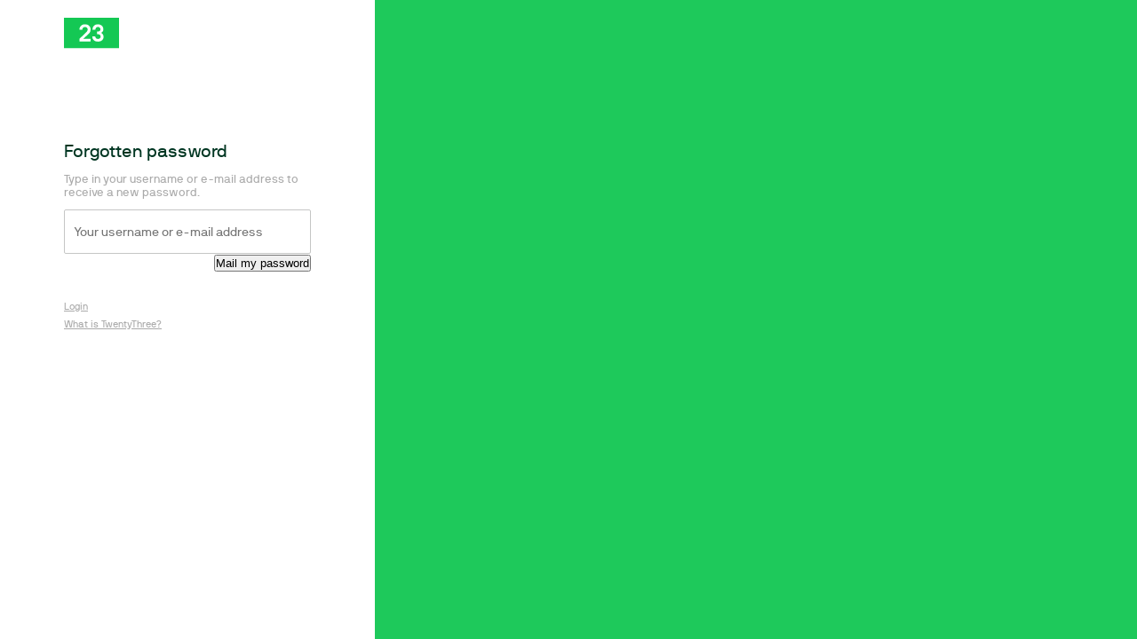

--- FILE ---
content_type: text/html; charset=utf-8
request_url: https://videos.finally.agency/forgotten
body_size: 686
content:
<!DOCTYPE HTML>
<html>
  <head>
    <title>Finally Agency</title>
    <link rel="icon" type="image/png" href="/icons/14C854/32x32/23.png" />
    <meta name="robots" content="noindex" />
    
      <link rel="stylesheet" type="text/css" href="/resources/um/style/login.min.css?d=859b5d866224074204dd1816ab9a17b18e984e36"/>
      <script type="text/javascript" src="/resources/um/script/login.min.js?d=859b5d866224074204dd1816ab9a17b18e984e36"></script>
    
    <link rel="stylesheet" href="/resources/859b5d866224074204dd1816ab9a17b18e984e36/script/web-components/twentythree.css" type="text/css">
    <script type="module" src="/resources/859b5d866224074204dd1816ab9a17b18e984e36/script/web-components/twentythree.esm.js" data-stencil data-resources-url="/resources/859b5d866224074204dd1816ab9a17b18e984e36/script/web-components/" data-stencil-namespace="twentythree"></script>
    <script nomodule="" src="/resources/859b5d866224074204dd1816ab9a17b18e984e36/script/web-components/twentythree.js" data-stencil></script>
    
  </head>
  <body>
    <div id="bg"></div>
    <div id="content">
      
        <a id="logo" href="https://www.twentythree.net?utm_source=product&utm_medium=referral&utm_campaign=about-links">
          <img src="/icons/14C854/x35/23.png" srcset="/icons/14C854/x35/23.svg" />
        </a>
      
      <div class="layout-block">
  <form id="forgotten" name="forgotten" method="post"
                  action="/forgotten" style="login" class="autoform inceptionform"><input type="hidden" name="form:mode" value="edit" >
<input type="hidden" name="form:id" value="forgotten" >
<div class="login-form">

    <div class="input-hidden">
      <input type="hidden" name="__confirmed_p" value="0" >
    </div>
  
    <div class="input-hidden">
      <input type="hidden" name="__refreshing_p" value="0" >
    </div>
  
    <div class="input-hidden">
      <input type="hidden" name="__submit_button_name" value="" >
    </div>
  
    <div class="input-hidden">
      <input type="hidden" name="__submit_button_value" value="" >
    </div>
  
    <div class="section-headline">
      <h2>Forgotten password</h2><p>Type in your username or e-mail address to receive a new password.</p>
    </div>
  
    <div class="input-text">
      <input type="text" name="username" id="username" class="username field single-field" placeholder="Your username or e-mail address" >
    </div>
  
    <div class="input-submit">
      <input type="submit" name="submit" value="Mail my password" class="submit" >
    </div>
  
    
  
</div>

</div>

<ul class="list-inline">
  

  <li><a href="/login">Login</a></li>

  
    <li><a href="http://www.twentythree.net">What is TwentyThree?</a></li>
  
</ul>


      <br/><br/>
    </div>
  </body>
</html>


--- FILE ---
content_type: image/svg+xml
request_url: https://videos.finally.agency/icons/14C854/x35/23.svg
body_size: 757
content:
<svg xmlns="http://www.w3.org/2000/svg" xmlns:xlink="http://www.w3.org/1999/xlink" width="62px" height="35px" viewBox="0 0 32 18" version="1.1">
    <!-- Generator: Sketch 49.1 (51147) - http://www.bohemiancoding.com/sketch -->
    <title>23</title>
    <desc>Created with Sketch.</desc>
    <defs/>
    <g id="All-icons" stroke="none" stroke-width="1" fill="none" fill-rule="evenodd">
        <g id="23" transform="translate(-9.000000, -16.000000)">
            <g transform="translate(9.000000, 16.000000)">
                <polygon id="Fill-1" fill="#14C854" points="0.012 17.5969565 32 17.5969565 32 0 0.012 0"/>
                <path d="M15.4802,13.6414565 C15.4802,13.6831304 15.4518,13.710913 15.4092,13.710913 L9.0498,13.710913 C9.0072,13.710913 8.9788,13.6831304 8.9788,13.6414565 L8.9788,12.360913 C8.9788,12.2775652 9.0072,12.2218043 9.0498,12.1801304 L12.8626,8.47819565 C13.1044,8.25534783 13.8014,7.60147826 13.7874,6.8358913 C13.773,6.18182609 13.332,5.319 12.2224,5.319 C11.2692,5.319 10.6716,6.11217391 10.6716,6.8358913 C10.6716,6.87776087 10.6432,6.90554348 10.6006,6.90554348 L9.0498,6.90554348 C9.0072,6.90554348 8.9788,6.87776087 8.9788,6.8358913 C8.9788,5.11023913 10.3302,3.77413043 12.2224,3.77413043 C14.271,3.77413043 15.4944,5.12413043 15.4944,6.8358913 C15.4944,8.26943478 14.5982,9.14615217 14.086,9.60534783 L11.383,12.054913 C11.3404,12.096587 11.3546,12.1801304 11.4256,12.1801304 L15.4092,12.1801304 C15.4518,12.1801304 15.4802,12.207913 15.4802,12.2497826 L15.4802,13.6414565" id="Fill-3" fill="#FFFFFF"/>
                <path d="M19.7208,3.77413043 C21.6272,3.77413043 22.9076,5.08245652 22.9076,6.66880435 C22.9076,7.74058696 22.239,8.38076087 21.7268,8.68695652 C21.6558,8.72863043 21.6698,8.79828261 21.7268,8.82606522 C22.239,9.07669565 23.0356,9.85597826 23.0356,11.0111087 C23.0356,12.5141087 21.9686,13.8363261 19.7208,13.8502174 C17.5442,13.8502174 16.4914,12.4446522 16.4914,10.8718043 C16.4914,10.8301304 16.5198,10.8023478 16.5626,10.8023478 L18.1276,10.8023478 C18.1702,10.8023478 18.1986,10.8301304 18.1986,10.8718043 C18.1986,11.3728696 18.6254,12.3192391 19.7208,12.3192391 C20.674,12.3192391 21.3284,11.6512826 21.3284,11.0111087 C21.3284,9.96730435 20.5602,9.5358913 19.7208,9.522 L19.2514,9.522 C19.2088,9.522 19.1804,9.49421739 19.1804,9.45234783 L19.1804,8.06067391 C19.1804,8.019 19.2088,7.99102174 19.2514,7.99102174 L19.7208,7.99102174 C20.4606,7.99102174 21.2004,7.60147826 21.2004,6.66880435 C21.2004,6.01493478 20.617,5.3051087 19.7208,5.3051087 C18.8388,5.3051087 18.2556,6.11217391 18.2556,6.8358913 C18.2556,6.87776087 18.227,6.90554348 18.1844,6.90554348 L16.6338,6.90554348 C16.591,6.90554348 16.5626,6.87776087 16.5626,6.8358913 C16.5626,5.11023913 17.8288,3.77413043 19.7208,3.77413043" id="Fill-4" fill="#FFFFFF"/>
            </g>
        </g>
    </g>
</svg>

